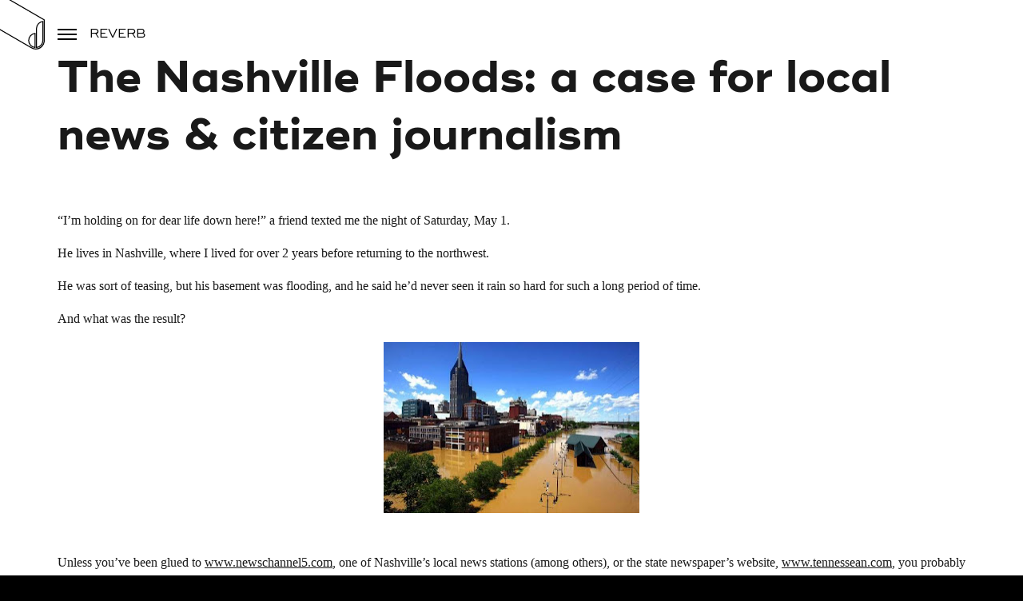

--- FILE ---
content_type: text/html; charset=UTF-8
request_url: https://drakecooper.com/reverb/the-nashville-floods-a-case-for-local-news-citizen-journalism/
body_size: 14058
content:
<!doctype html>
<html class="no-js" lang="en-US">
<head>
<meta charset="UTF-8">
<meta http-equiv="X-UA-Compatible" content="IE=edge">
<meta content="width=device-width, initial-scale=1.0, maximum-scale=1.0, user-scalable=0" name="viewport">
<meta name='robots' content='index, follow, max-image-preview:large, max-snippet:-1, max-video-preview:-1' />

	<!-- This site is optimized with the Yoast SEO plugin v26.7 - https://yoast.com/wordpress/plugins/seo/ -->
	<title>The Nashville Floods: a case for local news &amp; citizen journalism | Reverb | Drake Cooper</title>
	<link rel="canonical" href="https://drakecooper.com/reverb/the-nashville-floods-a-case-for-local-news-citizen-journalism/" />
	<meta property="og:locale" content="en_US" />
	<meta property="og:type" content="article" />
	<meta property="og:title" content="The Nashville Floods: a case for local news &amp; citizen journalism | Reverb | Drake Cooper" />
	<meta property="og:description" content="&#8220;I&#8217;m holding on for dear life down here!&#8221; a friend texted me the night of Saturday, May 1. He lives in Nashville, where I lived for over 2 years before returning to the northwest. He was sort of teasing, but his basement was flooding, and he said he&#8217;d never seen it rain so hard for [&hellip;]" />
	<meta property="og:url" content="https://drakecooper.com/reverb/the-nashville-floods-a-case-for-local-news-citizen-journalism/" />
	<meta property="og:site_name" content="Drake Cooper" />
	<meta property="article:published_time" content="2010-05-06T22:55:00+00:00" />
	<meta property="og:image" content="https://drakecooper.com/content/uploads/2022/11/dc-facebook.png" />
	<meta property="og:image:width" content="1200" />
	<meta property="og:image:height" content="630" />
	<meta property="og:image:type" content="image/png" />
	<meta name="author" content="Drake Cooper" />
	<meta name="twitter:card" content="summary_large_image" />
	<meta name="twitter:label1" content="Written by" />
	<meta name="twitter:data1" content="Drake Cooper" />
	<meta name="twitter:label2" content="Est. reading time" />
	<meta name="twitter:data2" content="2 minutes" />
	<script type="application/ld+json" class="yoast-schema-graph">{"@context":"https://schema.org","@graph":[{"@type":"Article","@id":"https://drakecooper.com/reverb/the-nashville-floods-a-case-for-local-news-citizen-journalism/#article","isPartOf":{"@id":"https://drakecooper.com/reverb/the-nashville-floods-a-case-for-local-news-citizen-journalism/"},"author":{"name":"Drake Cooper","@id":"https://drakecooper.com/#/schema/person/d491e4d14e353a1ead4f70f55f500167"},"headline":"The Nashville Floods: a case for local news &#038; citizen journalism","datePublished":"2010-05-06T22:55:00+00:00","mainEntityOfPage":{"@id":"https://drakecooper.com/reverb/the-nashville-floods-a-case-for-local-news-citizen-journalism/"},"wordCount":483,"commentCount":0,"publisher":{"@id":"https://drakecooper.com/#organization"},"image":{"@id":"https://drakecooper.com/reverb/the-nashville-floods-a-case-for-local-news-citizen-journalism/#primaryimage"},"thumbnailUrl":"","keywords":["Media","Social media","Tennessee Flooding"],"inLanguage":"en-US","potentialAction":[{"@type":"CommentAction","name":"Comment","target":["https://drakecooper.com/reverb/the-nashville-floods-a-case-for-local-news-citizen-journalism/#respond"]}]},{"@type":"WebPage","@id":"https://drakecooper.com/reverb/the-nashville-floods-a-case-for-local-news-citizen-journalism/","url":"https://drakecooper.com/reverb/the-nashville-floods-a-case-for-local-news-citizen-journalism/","name":"The Nashville Floods: a case for local news & citizen journalism | Reverb | Drake Cooper","isPartOf":{"@id":"https://drakecooper.com/#website"},"primaryImageOfPage":{"@id":"https://drakecooper.com/reverb/the-nashville-floods-a-case-for-local-news-citizen-journalism/#primaryimage"},"image":{"@id":"https://drakecooper.com/reverb/the-nashville-floods-a-case-for-local-news-citizen-journalism/#primaryimage"},"thumbnailUrl":"","datePublished":"2010-05-06T22:55:00+00:00","breadcrumb":{"@id":"https://drakecooper.com/reverb/the-nashville-floods-a-case-for-local-news-citizen-journalism/#breadcrumb"},"inLanguage":"en-US","potentialAction":[{"@type":"ReadAction","target":["https://drakecooper.com/reverb/the-nashville-floods-a-case-for-local-news-citizen-journalism/"]}]},{"@type":"ImageObject","inLanguage":"en-US","@id":"https://drakecooper.com/reverb/the-nashville-floods-a-case-for-local-news-citizen-journalism/#primaryimage","url":"","contentUrl":""},{"@type":"BreadcrumbList","@id":"https://drakecooper.com/reverb/the-nashville-floods-a-case-for-local-news-citizen-journalism/#breadcrumb","itemListElement":[{"@type":"ListItem","position":1,"name":"Home","item":"https://drakecooper.com/"},{"@type":"ListItem","position":2,"name":"The Nashville Floods: a case for local news &#038; citizen journalism"}]},{"@type":"WebSite","@id":"https://drakecooper.com/#website","url":"https://drakecooper.com/","name":"Drake Cooper","description":"Drake Cooper","publisher":{"@id":"https://drakecooper.com/#organization"},"potentialAction":[{"@type":"SearchAction","target":{"@type":"EntryPoint","urlTemplate":"https://drakecooper.com/?s={search_term_string}"},"query-input":{"@type":"PropertyValueSpecification","valueRequired":true,"valueName":"search_term_string"}}],"inLanguage":"en-US"},{"@type":"Organization","@id":"https://drakecooper.com/#organization","name":"Drake Cooper","url":"https://drakecooper.com/","logo":{"@type":"ImageObject","inLanguage":"en-US","@id":"https://drakecooper.com/#/schema/logo/image/","url":"https://drakecooper.com/content/uploads/2021/02/dc-eo-share.jpg","contentUrl":"https://drakecooper.com/content/uploads/2021/02/dc-eo-share.jpg","width":1200,"height":630,"caption":"Drake Cooper"},"image":{"@id":"https://drakecooper.com/#/schema/logo/image/"}},{"@type":"Person","@id":"https://drakecooper.com/#/schema/person/d491e4d14e353a1ead4f70f55f500167","name":"Drake Cooper","image":{"@type":"ImageObject","inLanguage":"en-US","@id":"https://drakecooper.com/#/schema/person/image/","url":"https://secure.gravatar.com/avatar/e1f103ca276acd49b545c105212a8fd1825723006950bb285dc2ff1d36e52cb1?s=96&d=mm&r=g","contentUrl":"https://secure.gravatar.com/avatar/e1f103ca276acd49b545c105212a8fd1825723006950bb285dc2ff1d36e52cb1?s=96&d=mm&r=g","caption":"Drake Cooper"}}]}</script>
	<!-- / Yoast SEO plugin. -->


<link rel='dns-prefetch' href='//plausible.io' />
<link rel="alternate" title="oEmbed (JSON)" type="application/json+oembed" href="https://drakecooper.com/wp-json/oembed/1.0/embed?url=https%3A%2F%2Fdrakecooper.com%2Freverb%2Fthe-nashville-floods-a-case-for-local-news-citizen-journalism%2F" />
<link rel="alternate" title="oEmbed (XML)" type="text/xml+oembed" href="https://drakecooper.com/wp-json/oembed/1.0/embed?url=https%3A%2F%2Fdrakecooper.com%2Freverb%2Fthe-nashville-floods-a-case-for-local-news-citizen-journalism%2F&#038;format=xml" />
<style id='wp-img-auto-sizes-contain-inline-css' type='text/css'>
img:is([sizes=auto i],[sizes^="auto," i]){contain-intrinsic-size:3000px 1500px}
/*# sourceURL=wp-img-auto-sizes-contain-inline-css */
</style>
<style id='wp-block-library-inline-css' type='text/css'>
:root{--wp-block-synced-color:#7a00df;--wp-block-synced-color--rgb:122,0,223;--wp-bound-block-color:var(--wp-block-synced-color);--wp-editor-canvas-background:#ddd;--wp-admin-theme-color:#007cba;--wp-admin-theme-color--rgb:0,124,186;--wp-admin-theme-color-darker-10:#006ba1;--wp-admin-theme-color-darker-10--rgb:0,107,160.5;--wp-admin-theme-color-darker-20:#005a87;--wp-admin-theme-color-darker-20--rgb:0,90,135;--wp-admin-border-width-focus:2px}@media (min-resolution:192dpi){:root{--wp-admin-border-width-focus:1.5px}}.wp-element-button{cursor:pointer}:root .has-very-light-gray-background-color{background-color:#eee}:root .has-very-dark-gray-background-color{background-color:#313131}:root .has-very-light-gray-color{color:#eee}:root .has-very-dark-gray-color{color:#313131}:root .has-vivid-green-cyan-to-vivid-cyan-blue-gradient-background{background:linear-gradient(135deg,#00d084,#0693e3)}:root .has-purple-crush-gradient-background{background:linear-gradient(135deg,#34e2e4,#4721fb 50%,#ab1dfe)}:root .has-hazy-dawn-gradient-background{background:linear-gradient(135deg,#faaca8,#dad0ec)}:root .has-subdued-olive-gradient-background{background:linear-gradient(135deg,#fafae1,#67a671)}:root .has-atomic-cream-gradient-background{background:linear-gradient(135deg,#fdd79a,#004a59)}:root .has-nightshade-gradient-background{background:linear-gradient(135deg,#330968,#31cdcf)}:root .has-midnight-gradient-background{background:linear-gradient(135deg,#020381,#2874fc)}:root{--wp--preset--font-size--normal:16px;--wp--preset--font-size--huge:42px}.has-regular-font-size{font-size:1em}.has-larger-font-size{font-size:2.625em}.has-normal-font-size{font-size:var(--wp--preset--font-size--normal)}.has-huge-font-size{font-size:var(--wp--preset--font-size--huge)}.has-text-align-center{text-align:center}.has-text-align-left{text-align:left}.has-text-align-right{text-align:right}.has-fit-text{white-space:nowrap!important}#end-resizable-editor-section{display:none}.aligncenter{clear:both}.items-justified-left{justify-content:flex-start}.items-justified-center{justify-content:center}.items-justified-right{justify-content:flex-end}.items-justified-space-between{justify-content:space-between}.screen-reader-text{border:0;clip-path:inset(50%);height:1px;margin:-1px;overflow:hidden;padding:0;position:absolute;width:1px;word-wrap:normal!important}.screen-reader-text:focus{background-color:#ddd;clip-path:none;color:#444;display:block;font-size:1em;height:auto;left:5px;line-height:normal;padding:15px 23px 14px;text-decoration:none;top:5px;width:auto;z-index:100000}html :where(.has-border-color){border-style:solid}html :where([style*=border-top-color]){border-top-style:solid}html :where([style*=border-right-color]){border-right-style:solid}html :where([style*=border-bottom-color]){border-bottom-style:solid}html :where([style*=border-left-color]){border-left-style:solid}html :where([style*=border-width]){border-style:solid}html :where([style*=border-top-width]){border-top-style:solid}html :where([style*=border-right-width]){border-right-style:solid}html :where([style*=border-bottom-width]){border-bottom-style:solid}html :where([style*=border-left-width]){border-left-style:solid}html :where(img[class*=wp-image-]){height:auto;max-width:100%}:where(figure){margin:0 0 1em}html :where(.is-position-sticky){--wp-admin--admin-bar--position-offset:var(--wp-admin--admin-bar--height,0px)}@media screen and (max-width:600px){html :where(.is-position-sticky){--wp-admin--admin-bar--position-offset:0px}}

/*# sourceURL=wp-block-library-inline-css */
</style><style id='global-styles-inline-css' type='text/css'>
:root{--wp--preset--aspect-ratio--square: 1;--wp--preset--aspect-ratio--4-3: 4/3;--wp--preset--aspect-ratio--3-4: 3/4;--wp--preset--aspect-ratio--3-2: 3/2;--wp--preset--aspect-ratio--2-3: 2/3;--wp--preset--aspect-ratio--16-9: 16/9;--wp--preset--aspect-ratio--9-16: 9/16;--wp--preset--color--black: #000000;--wp--preset--color--cyan-bluish-gray: #abb8c3;--wp--preset--color--white: #ffffff;--wp--preset--color--pale-pink: #f78da7;--wp--preset--color--vivid-red: #cf2e2e;--wp--preset--color--luminous-vivid-orange: #ff6900;--wp--preset--color--luminous-vivid-amber: #fcb900;--wp--preset--color--light-green-cyan: #7bdcb5;--wp--preset--color--vivid-green-cyan: #00d084;--wp--preset--color--pale-cyan-blue: #8ed1fc;--wp--preset--color--vivid-cyan-blue: #0693e3;--wp--preset--color--vivid-purple: #9b51e0;--wp--preset--gradient--vivid-cyan-blue-to-vivid-purple: linear-gradient(135deg,rgb(6,147,227) 0%,rgb(155,81,224) 100%);--wp--preset--gradient--light-green-cyan-to-vivid-green-cyan: linear-gradient(135deg,rgb(122,220,180) 0%,rgb(0,208,130) 100%);--wp--preset--gradient--luminous-vivid-amber-to-luminous-vivid-orange: linear-gradient(135deg,rgb(252,185,0) 0%,rgb(255,105,0) 100%);--wp--preset--gradient--luminous-vivid-orange-to-vivid-red: linear-gradient(135deg,rgb(255,105,0) 0%,rgb(207,46,46) 100%);--wp--preset--gradient--very-light-gray-to-cyan-bluish-gray: linear-gradient(135deg,rgb(238,238,238) 0%,rgb(169,184,195) 100%);--wp--preset--gradient--cool-to-warm-spectrum: linear-gradient(135deg,rgb(74,234,220) 0%,rgb(151,120,209) 20%,rgb(207,42,186) 40%,rgb(238,44,130) 60%,rgb(251,105,98) 80%,rgb(254,248,76) 100%);--wp--preset--gradient--blush-light-purple: linear-gradient(135deg,rgb(255,206,236) 0%,rgb(152,150,240) 100%);--wp--preset--gradient--blush-bordeaux: linear-gradient(135deg,rgb(254,205,165) 0%,rgb(254,45,45) 50%,rgb(107,0,62) 100%);--wp--preset--gradient--luminous-dusk: linear-gradient(135deg,rgb(255,203,112) 0%,rgb(199,81,192) 50%,rgb(65,88,208) 100%);--wp--preset--gradient--pale-ocean: linear-gradient(135deg,rgb(255,245,203) 0%,rgb(182,227,212) 50%,rgb(51,167,181) 100%);--wp--preset--gradient--electric-grass: linear-gradient(135deg,rgb(202,248,128) 0%,rgb(113,206,126) 100%);--wp--preset--gradient--midnight: linear-gradient(135deg,rgb(2,3,129) 0%,rgb(40,116,252) 100%);--wp--preset--font-size--small: 13px;--wp--preset--font-size--medium: 20px;--wp--preset--font-size--large: 36px;--wp--preset--font-size--x-large: 42px;--wp--preset--spacing--20: 0.44rem;--wp--preset--spacing--30: 0.67rem;--wp--preset--spacing--40: 1rem;--wp--preset--spacing--50: 1.5rem;--wp--preset--spacing--60: 2.25rem;--wp--preset--spacing--70: 3.38rem;--wp--preset--spacing--80: 5.06rem;--wp--preset--shadow--natural: 6px 6px 9px rgba(0, 0, 0, 0.2);--wp--preset--shadow--deep: 12px 12px 50px rgba(0, 0, 0, 0.4);--wp--preset--shadow--sharp: 6px 6px 0px rgba(0, 0, 0, 0.2);--wp--preset--shadow--outlined: 6px 6px 0px -3px rgb(255, 255, 255), 6px 6px rgb(0, 0, 0);--wp--preset--shadow--crisp: 6px 6px 0px rgb(0, 0, 0);}:where(.is-layout-flex){gap: 0.5em;}:where(.is-layout-grid){gap: 0.5em;}body .is-layout-flex{display: flex;}.is-layout-flex{flex-wrap: wrap;align-items: center;}.is-layout-flex > :is(*, div){margin: 0;}body .is-layout-grid{display: grid;}.is-layout-grid > :is(*, div){margin: 0;}:where(.wp-block-columns.is-layout-flex){gap: 2em;}:where(.wp-block-columns.is-layout-grid){gap: 2em;}:where(.wp-block-post-template.is-layout-flex){gap: 1.25em;}:where(.wp-block-post-template.is-layout-grid){gap: 1.25em;}.has-black-color{color: var(--wp--preset--color--black) !important;}.has-cyan-bluish-gray-color{color: var(--wp--preset--color--cyan-bluish-gray) !important;}.has-white-color{color: var(--wp--preset--color--white) !important;}.has-pale-pink-color{color: var(--wp--preset--color--pale-pink) !important;}.has-vivid-red-color{color: var(--wp--preset--color--vivid-red) !important;}.has-luminous-vivid-orange-color{color: var(--wp--preset--color--luminous-vivid-orange) !important;}.has-luminous-vivid-amber-color{color: var(--wp--preset--color--luminous-vivid-amber) !important;}.has-light-green-cyan-color{color: var(--wp--preset--color--light-green-cyan) !important;}.has-vivid-green-cyan-color{color: var(--wp--preset--color--vivid-green-cyan) !important;}.has-pale-cyan-blue-color{color: var(--wp--preset--color--pale-cyan-blue) !important;}.has-vivid-cyan-blue-color{color: var(--wp--preset--color--vivid-cyan-blue) !important;}.has-vivid-purple-color{color: var(--wp--preset--color--vivid-purple) !important;}.has-black-background-color{background-color: var(--wp--preset--color--black) !important;}.has-cyan-bluish-gray-background-color{background-color: var(--wp--preset--color--cyan-bluish-gray) !important;}.has-white-background-color{background-color: var(--wp--preset--color--white) !important;}.has-pale-pink-background-color{background-color: var(--wp--preset--color--pale-pink) !important;}.has-vivid-red-background-color{background-color: var(--wp--preset--color--vivid-red) !important;}.has-luminous-vivid-orange-background-color{background-color: var(--wp--preset--color--luminous-vivid-orange) !important;}.has-luminous-vivid-amber-background-color{background-color: var(--wp--preset--color--luminous-vivid-amber) !important;}.has-light-green-cyan-background-color{background-color: var(--wp--preset--color--light-green-cyan) !important;}.has-vivid-green-cyan-background-color{background-color: var(--wp--preset--color--vivid-green-cyan) !important;}.has-pale-cyan-blue-background-color{background-color: var(--wp--preset--color--pale-cyan-blue) !important;}.has-vivid-cyan-blue-background-color{background-color: var(--wp--preset--color--vivid-cyan-blue) !important;}.has-vivid-purple-background-color{background-color: var(--wp--preset--color--vivid-purple) !important;}.has-black-border-color{border-color: var(--wp--preset--color--black) !important;}.has-cyan-bluish-gray-border-color{border-color: var(--wp--preset--color--cyan-bluish-gray) !important;}.has-white-border-color{border-color: var(--wp--preset--color--white) !important;}.has-pale-pink-border-color{border-color: var(--wp--preset--color--pale-pink) !important;}.has-vivid-red-border-color{border-color: var(--wp--preset--color--vivid-red) !important;}.has-luminous-vivid-orange-border-color{border-color: var(--wp--preset--color--luminous-vivid-orange) !important;}.has-luminous-vivid-amber-border-color{border-color: var(--wp--preset--color--luminous-vivid-amber) !important;}.has-light-green-cyan-border-color{border-color: var(--wp--preset--color--light-green-cyan) !important;}.has-vivid-green-cyan-border-color{border-color: var(--wp--preset--color--vivid-green-cyan) !important;}.has-pale-cyan-blue-border-color{border-color: var(--wp--preset--color--pale-cyan-blue) !important;}.has-vivid-cyan-blue-border-color{border-color: var(--wp--preset--color--vivid-cyan-blue) !important;}.has-vivid-purple-border-color{border-color: var(--wp--preset--color--vivid-purple) !important;}.has-vivid-cyan-blue-to-vivid-purple-gradient-background{background: var(--wp--preset--gradient--vivid-cyan-blue-to-vivid-purple) !important;}.has-light-green-cyan-to-vivid-green-cyan-gradient-background{background: var(--wp--preset--gradient--light-green-cyan-to-vivid-green-cyan) !important;}.has-luminous-vivid-amber-to-luminous-vivid-orange-gradient-background{background: var(--wp--preset--gradient--luminous-vivid-amber-to-luminous-vivid-orange) !important;}.has-luminous-vivid-orange-to-vivid-red-gradient-background{background: var(--wp--preset--gradient--luminous-vivid-orange-to-vivid-red) !important;}.has-very-light-gray-to-cyan-bluish-gray-gradient-background{background: var(--wp--preset--gradient--very-light-gray-to-cyan-bluish-gray) !important;}.has-cool-to-warm-spectrum-gradient-background{background: var(--wp--preset--gradient--cool-to-warm-spectrum) !important;}.has-blush-light-purple-gradient-background{background: var(--wp--preset--gradient--blush-light-purple) !important;}.has-blush-bordeaux-gradient-background{background: var(--wp--preset--gradient--blush-bordeaux) !important;}.has-luminous-dusk-gradient-background{background: var(--wp--preset--gradient--luminous-dusk) !important;}.has-pale-ocean-gradient-background{background: var(--wp--preset--gradient--pale-ocean) !important;}.has-electric-grass-gradient-background{background: var(--wp--preset--gradient--electric-grass) !important;}.has-midnight-gradient-background{background: var(--wp--preset--gradient--midnight) !important;}.has-small-font-size{font-size: var(--wp--preset--font-size--small) !important;}.has-medium-font-size{font-size: var(--wp--preset--font-size--medium) !important;}.has-large-font-size{font-size: var(--wp--preset--font-size--large) !important;}.has-x-large-font-size{font-size: var(--wp--preset--font-size--x-large) !important;}
/*# sourceURL=global-styles-inline-css */
</style>

<style id='classic-theme-styles-inline-css' type='text/css'>
/*! This file is auto-generated */
.wp-block-button__link{color:#fff;background-color:#32373c;border-radius:9999px;box-shadow:none;text-decoration:none;padding:calc(.667em + 2px) calc(1.333em + 2px);font-size:1.125em}.wp-block-file__button{background:#32373c;color:#fff;text-decoration:none}
/*# sourceURL=/wp-includes/css/classic-themes.min.css */
</style>
<link rel='stylesheet' href='https://drakecooper.com/dist/6f4b69ef/frontend.css' media='all' />
<script type="text/javascript" src="https://drakecooper.com/wp/wp-includes/js/jquery/jquery.min.js?ver=3.7.1" id="jquery-core-js"></script>
<script type="text/javascript" src="https://drakecooper.com/wp/wp-includes/js/jquery/jquery-migrate.min.js?ver=3.4.1" id="jquery-migrate-js"></script>
<script type="text/javascript" defer data-domain='drakecooper.com' data-api='https://plausible.io/api/event' data-cfasync='false' src="https://plausible.io/js/plausible.outbound-links.file-downloads.tagged-events.pageview-props.js?ver=2.5.0" id="plausible-analytics-js"></script>
<script type="text/javascript" id="plausible-analytics-js-after">
/* <![CDATA[ */
window.plausible = window.plausible || function() { (window.plausible.q = window.plausible.q || []).push(arguments) }
//# sourceURL=plausible-analytics-js-after
/* ]]> */
</script>
<script type="text/javascript" id="site-js-extra">
/* <![CDATA[ */
var scriptData = [];
//# sourceURL=site-js-extra
/* ]]> */
</script>
<script defer type="text/javascript" src="https://drakecooper.com/dist/6f4b69ef/frontend.js" id="site-js"></script>
<script type="text/javascript" src="https://drakecooper.com/content/themes/site/assets/js/vendor/jquery.ba-throttle-debounce.js" id="jquery-throttle-debounce-js"></script>
<script type="text/javascript" src="https://drakecooper.com/content/themes/site/assets/js/vendor/srcload.js" id="srcload-js"></script>
<link rel="https://api.w.org/" href="https://drakecooper.com/wp-json/" /><link rel="alternate" title="JSON" type="application/json" href="https://drakecooper.com/wp-json/wp/v2/posts/6200" /></head><body class="wp-singular post-template-default single single-post postid-6200 single-format-standard wp-embed-responsive wp-theme-dcthematic wp-child-theme-site post-the-nashville-floods-a-case-for-local-news-citizen-journalism">
<!-- Google Tag Manager -->
<noscript><iframe src="//www.googletagmanager.com/ns.html?id=GTM-KSGLHS"
height="0" width="0" style="display:none;visibility:hidden"></iframe></noscript>
<script>(function(w,d,s,l,i){w[l]=w[l]||[];w[l].push({'gtm.start':
new Date().getTime(),event:'gtm.js'});var f=d.getElementsByTagName(s)[0],
j=d.createElement(s),dl=l!='dataLayer'?'&l='+l:'';j.async=true;j.src=
'//www.googletagmanager.com/gtm.js?id='+i+dl;f.parentNode.insertBefore(j,f);
})(window,document,'script','dataLayer','GTM-KSGLHS');</script>
<!-- End Google Tag Manager --><div id="wrapper" class="hfeed"><header id="header" class="eq-ify" role="banner"><div id="nav-home-wrapper" class="nav-home-wrapper"><a href="/">
  <svg class="logo" version="1.1" xmlns="http://www.w3.org/2000/svg" xmlns:xlink="http://www.w3.org/1999/xlink" x="0px" y="0px"
    width="112" height="89" viewBox="0 0 180 142" style="enable-background:new 0 0 180 142;" xml:space="preserve">
    <path d="M0.6,50.5l152.3,87.9c2.3,1.4,5.6,2.6,9.1,2.6c9.4,0,17.1-7.7,17.1-17.1c0,0,0,0,0,0l0,0l0-41.1L37.1,0.9
    M160.5,138c-7.1-0.7-12.8-6.8-12.8-14.1c0-7.3,5.6-13.4,12.8-14.1V138z M163.4,138v-37.9c0-3.8,1.5-7.4,4.2-10
    c2.3-2.3,5.4-3.8,8.6-4.1l0,37.9C176.1,131.2,170.5,137.3,163.4,138z"/>
  </svg>
</a><div class="page-label"><a id="nav-trigger" class="nav-icon" href="#"><span class="bar-top"></span><span class="bar-mid"></span><span class="bar-bottom"></span></a><span class="tagline"><a href="/reverb">reverb</a></span></div></div></header><!-- #header-->
<div id="menu-overlay"><nav aria-label="Primary" id="menu-primary-container" class="menu-primary-container"><ul id="menu-primary" class="menu"><li id="menu-item-222" class="menu-item menu-item-type-post_type menu-item-object-page menu-item-222"><a href="https://drakecooper.com/about/">About</a></li>
<li id="menu-item-22" class="menu-item menu-item-type-custom menu-item-object-custom menu-item-22"><a href="/portfolio">Work</a></li>
<li id="menu-item-23" class="menu-item menu-item-type-custom menu-item-object-custom menu-item-23"><a href="/services">Services</a></li>
<li id="menu-item-24" class="menu-item menu-item-type-custom menu-item-object-custom menu-item-24"><a href="/careers">Careers</a></li>
<li id="menu-item-25" class="menu-item menu-item-type-custom menu-item-object-custom menu-item-25"><a href="/contact">Contact</a></li>
<li id="menu-item-26" class="menu-item menu-item-type-custom menu-item-object-custom menu-item-26 current-menu-item"><a href="/reverb">reverb</a></li>
</ul></nav><div id="overlay-secondary"><h2 style="margin-bottom: 0;">Follow us</h2><nav aria-label="Social" class="menu-social-links-container"><ul id="menu-social" class="menu"><li id="menu-item-27" class="instagram menu-item menu-item-type-custom menu-item-object-custom menu-item-27"><a target="_blank" href="https://www.instagram.com/drakecooperadvertising/"><span>Instagram</span></a></li>
<li id="menu-item-30" class="linkedin menu-item menu-item-type-custom menu-item-object-custom menu-item-30"><a target="_blank" href="https://www.linkedin.com/company/drake-cooper/"><span>LinkedIn</span></a></li>
<li id="menu-item-31" class="youtube menu-item menu-item-type-custom menu-item-object-custom menu-item-31"><a target="_blank" href="https://www.youtube.com/@Drakecooper"><span>YouTube</span></a></li>
<li id="menu-item-32" class="spotify menu-item menu-item-type-custom menu-item-object-custom menu-item-32"><a target="_blank" href="https://open.spotify.com/user/31nmw2j3x5xc6bmidl5gn74a3jta?si=1mxGNDnPTXWaX0GbK_A5TQ"><span>Spotify</span></a></li>
</ul></nav></div> <!-- /#overlay-secondary --></div><div id="main"><div id="container"><article role="main">
<section class="blog-hero none"  style="" ><div class="hero-content">
  <div class="inner">
    <h1>The Nashville Floods: a case for local news &#038; citizen journalism</h1>
  </div>
</div></section><div id="content" class="page-content"><div class="row"><div class="main-col"><p><span style="font-family:verdana;">&#8220;I&#8217;m holding on for dear life down here!&#8221; a friend texted me the night of Saturday, May 1. </span></p>
<p><span style="font-family:verdana;">He lives in Nashville, where I lived for over 2 years before returning to the northwest.</span></p>
<p><span style="font-family:verdana;">He was sort of teasing, but his basement was flooding, and he said he&#8217;d never seen it rain so hard for such a long period of time. </span></p>
<p><span style="font-family:verdana;">And what was the result? </span></p>
<p></p>
<p><img decoding="async" style="TEXT-ALIGN: center; MARGIN: 0px auto 10px; WIDTH: 320px; DISPLAY: block; HEIGHT: 214px; CURSOR: hand" id="BLOGGER_PHOTO_ID_5468308467466193298" border="0" alt="" src="http://3.bp.blogspot.com/_Zoc_AUe1nYs/S-NVlC2VSZI/AAAAAAAAAE4/0YbeD02jRYE/s320/Downtown+Nashville+Flooded.jpg" /> <br clear="all"></p>
<p><span style="font-family:verdana;">Unless you&#8217;ve been glued to </span><a href="http://www.newschannel5.com/"><span style="font-family:verdana;">www.newschannel5.com</span></a><span style="font-family:verdana;">, one of Nashville&#8217;s local news stations (among others), or the state newspaper&#8217;s website, </span><a href="http://www.tennessean.com/"><span style="font-family:verdana;">www.tennessean.com</span></a><span style="font-family:verdana;">, you probably have no clue that Middle Tennessee received 12-15 inches of rainfall in 24-48 hours (the exact numbers are hard to track down). You may not know that the Cumberland River crested at 53.5&#8242; and plowed past its banks, flooding many areas of the state, including parts of downtown Nashville, neighborhoods in Belle Meade to the southwest, and even Opryland and The Grand Ole Opry to the northeast. </span></p>
<p><span style="font-family:verdana;">Wait, you didn&#8217;t know The Grand Ole Opry was flooded? 10&#8242; of water, in fact.</span></p>
<p><img decoding="async" style="TEXT-ALIGN: center; MARGIN: 0px auto 10px; WIDTH: 233px; DISPLAY: block; HEIGHT: 320px; CURSOR: hand" id="BLOGGER_PHOTO_ID_5468308662243128866" border="0" alt="" src="http://4.bp.blogspot.com/_Zoc_AUe1nYs/S-NVwYcxdiI/AAAAAAAAAFA/Muf0lpLSTtw/s320/Grand+Ole+Opry+Flooded.jpg" /></p>
<p><span style="font-family:verdana;">While this is certainly not comparable to Hurricane Katrina, it is a significant natural disaster that has and will continue to impact one of America&#8217;s prominent cities with a local economy that&#8217;s heavily dependent on tourism. (</span><a href="http://www.reuters.com/article/idUSTRE6456TQ20100506?type=domesticNews"><span style="font-family:verdana;">Tenn. Gov. Phil Bredesen publicly estimated </span></a><span style="font-family:verdana;">that the private sector has sustained $1 billion in damages &#8211; and that&#8217;s an early estimate.)</span></p>
<p><span style="font-family:Verdana;">And many are asking, why hasn&#8217;t national media picked this up? Save <a href="http://www.knoxviews.com/node/13700">Keith Olbermann&#8217;s acknowledgement </a>that national media have altogether missed the story, most of the big names in cable media were M.I.A.</span></p>
<p><span style="font-family:Verdana;">Between the tragic BP oil spill in Gulf (which does warrant national media attention), and a terrorist&#8217;s failed bomb attempt in NYC, national media missed the boat in covering Tennessee&#8217;s natural disaster. </span></p>
<p><span style="font-family:Verdana;">Their presence, however, may not be needed. </span></p>
<p><span style="font-family:Verdana;">Local outlets, namely <a href="http://www.tennessean.com/"><em>The Tennessean</em></a><em>, </em>News Channel 5, and <a href="http://www.wkrn.com/">WKRN </a>(Channel 2), have not only produced thorough reporting on the flooding, they&#8217;ve also provided channels for citizen journalists to upload their images, videos, and personal stories. </span></p>
<p><span style="font-family:Verdana;">This culmination of citizen and professional reporting on local channels and through social media has painted quite a picture of how the flooding has impacted people&#8217;s lives, businesses, and institutions like The Grand Ole Opry. I would argue this 1-2 punch has done the job that no corporate reporter, which his freshly powdered brow and lightly blushed cheeks, could do. </span></p>
<p><span style="font-family:Verdana;">As the water is receding back into the Cumberland and volunteers are stepping up to help with the cleanup, Anderson Cooper (<a href="http://www.musicrow.com/2010/05/kenny-chesneys-home-flooded/">after being contacted by Country Music/Pop Star Kenny Chesney</a>), is reportedly heading down to Music City to report. </span></p>
<p><span style="font-family:Verdana;">I think the case study has already developed though, and I believe it will showcase local media and citizen journalist as shining and very necessary stars. </span></p>
<p><span style="font-family:verdana;">Forget your ratings. Charge-up your Flips and upload your pics. </span></p>
<p><span style="font-family:verdana;"></span></p>
<p><span style="font-family:verdana;"></span></p>
</div><div class="blog-sidebar-track">
  <aside class="blog-sidebar">
    <div class="meta"><div class="avatar"><img src="https://secure.gravatar.com/avatar/e1f103ca276acd49b545c105212a8fd1825723006950bb285dc2ff1d36e52cb1?s=96&amp;d=mm&amp;r=g" alt="Drake Cooper"></div><div><span class="author">Drake Cooper</span><div><span class="date">May 6, 2010</span><span class="readtime">2 min read</span></div></div></div>    <section class="blog-categories">
      <h2>Keep Reading</h2>
      <ul>
      <li><a href="https://drakecooper.com/reverb/category/agency/">Agency</a></li><li><a href="https://drakecooper.com/reverb/category/analytics/">Analytics</a></li><li><a href="https://drakecooper.com/reverb/category/creative/">Creative</a></li><li><a href="https://drakecooper.com/reverb/category/digital/">Digital</a></li><li><a href="https://drakecooper.com/reverb/category/lab/">Lab</a></li><li><a href="https://drakecooper.com/reverb/category/media/">Media</a></li><li><a href="https://drakecooper.com/reverb/category/strategy/">Strategy</a></li><li><a href="https://drakecooper.com/reverb/category/trends/">Trends</a></li>      </ul>
    </section>
    <section class="about">
      <p>A place to absorb Drake Cooper’s reflections on advertising, creativity, and trends. Turn it up. 🤘🏽</p>
    </section>
  </aside>
</div>

</div><div class="featured-article" data-card-events><div class="article-content"><span class="prefix">Up Next</span><h2><a href="https://drakecooper.com/reverb/businesses-that-flourish-change-paradigms/">Businesses that flourish change paradigms</a></h2><p class="excerpt">I personally love it when someone comes along and turns a business model upside down. Smacks it across it&#8217;s noggin&hellip;</p><div class="meta"><div class="avatar"><img src="https://secure.gravatar.com/avatar/e1f103ca276acd49b545c105212a8fd1825723006950bb285dc2ff1d36e52cb1?s=96&amp;d=mm&amp;r=g" alt="Drake Cooper"></div><div><span class="author">Drake Cooper</span><div><span class="date">May 8, 2010</span></div></div></div></div><div class="image"><img src="/content/themes/site/assets/images/blog-fallback.jpg" alt=""></div></div><div class="services-wrapper"><h2>Our Creative Advertising Services</h2><ul class="services-list"><li>  <a href="https://drakecooper.com/services/strategy/">    <div class="icon-wrapper"><img width="36" height="37" src="https://drakecooper.com/content/uploads/2019/06/chess-piece.svg" class="icon" alt="Chess pieces" loading="lazy" decoding="async" />    </div>    <div class="text">      <h3><span>Corporate Positioning, Brand Evolution &amp; Strategy</span></h3>      <p>Mission/Vision Development, Strategic Counsel For Marketing/Branding Challenges</p>    </div>  </a></li><li>  <a href="https://drakecooper.com/services/market-research/">    <div class="icon-wrapper"><img width="640" height="512" src="https://drakecooper.com/content/uploads/2025/05/user-group-simple-light.svg" class="icon" alt="People icon" loading="lazy" decoding="async" />    </div>    <div class="text">      <h3><span>Market Research</span></h3>      <p>Quantitative, Qualitative, Ethnography, Consumer and/or Internal Stakeholder Insights</p>    </div>  </a></li><li>  <a href="https://drakecooper.com/services/art-story-experiential/">    <div class="icon-wrapper"><img width="640" height="512" src="https://drakecooper.com/content/uploads/2019/06/lightbulb-on-light.svg" class="icon" alt="Lightbulb icon" loading="lazy" decoding="async" />    </div>    <div class="text">      <h3><span>Creative Campaigns</span></h3>      <p>Brand Campaigns, Product Launches, Full Funnel Marketing Efforts</p>    </div>  </a></li><li>  <a href="https://drakecooper.com/services/brand-design/">    <div class="icon-wrapper"><img width="512" height="512" src="https://drakecooper.com/content/uploads/2025/05/swatchbook-light.svg" class="icon" alt="Swatchbook icon" loading="lazy" decoding="async" />    </div>    <div class="text">      <h3><span>Brand Design</span></h3>      <p>Brand Guides, Style Guides, Branding Elements, Logos</p>    </div>  </a></li><li>  <a href="https://drakecooper.com/services/ux-technology/">    <div class="icon-wrapper"><img width="46" height="37" src="https://drakecooper.com/content/uploads/2019/06/code.svg" class="icon" alt="brackets" loading="lazy" decoding="async" />    </div>    <div class="text">      <h3><span>Web Development and Digital Applications</span></h3>      <p>Open-Source Platforms, Enterprise WordPress, eCommerce, AR, Emerging Technology</p>    </div>  </a></li><li>  <a href="https://drakecooper.com/services/media-outreach/">    <div class="icon-wrapper"><img width="36" height="37" src="https://drakecooper.com/content/uploads/2019/06/crosshair.svg" class="icon" alt="crosshair" loading="lazy" decoding="async" />    </div>    <div class="text">      <h3><span>Media Strategy, Planning &#038; Buying</span></h3>      <p>Media Planning, Media Plan Development, Media Buying, MMM, Online and Offline</p>    </div>  </a></li><li>  <a href="https://drakecooper.com/services/martech/">    <div class="icon-wrapper"><img width="640" height="512" src="https://drakecooper.com/content/uploads/2025/05/cloud-light.svg" class="icon" alt="Cloud icon" loading="lazy" decoding="async" />    </div>    <div class="text">      <h3><span>MarTech</span></h3>      <p>AI, Responsible Consumer Data Management, Ad Ops, Marketing Software</p>    </div>  </a></li><li>  <a href="https://drakecooper.com/services/insights-analytics/">    <div class="icon-wrapper"><img width="37" height="37" src="https://drakecooper.com/content/uploads/2019/06/magnifying-glass.svg" class="icon" alt="magnifying glass" loading="lazy" decoding="async" />    </div>    <div class="text">      <h3><span>Analytics</span></h3>      <p>Dashboards, Insights, Business Metrics Evaluation, ROI Reporting, Data Warehousing</p>    </div>  </a></li><li>  <a href="https://drakecooper.com/services/video-photo-production/">    <div class="icon-wrapper"><img width="36" height="33" src="https://drakecooper.com/content/uploads/2019/06/video.svg" class="icon" alt="video player" loading="lazy" decoding="async" />    </div>    <div class="text">      <h3><span>Content Creation</span></h3>      <p>Videography, Photography, Short-Form Video, Organic Social Content</p>    </div>  </a></li><li>  <a href="https://drakecooper.com/services/findability/">    <div class="icon-wrapper"><img width="28" height="37" src="https://drakecooper.com/content/uploads/2019/06/location-marker.svg" class="icon" alt="location marker" loading="lazy" decoding="async" />    </div>    <div class="text">      <h3><span>Findability™</span></h3>      <p>SEM, SEO, GEO (AI Generative Experience Optimization), Voice Search</p>    </div>  </a></li></ul></div></div></article><!-- #content --><div class="big-contact-cta">  <a href="/contact">Let’s Get Ambitious</a></div></div><!-- #container --></div><!-- #main -->
</div><!-- #wrapper .hfeed --><footer class="primary-footer" id="footer" role="contentinfo"><div class="inner"><div class="row"><section class="footer-branding"><div class="logo"><a href="/"><svg width="78" height="109" viewBox="0 0 78 109" fill="none" xmlns="http://www.w3.org/2000/svg">
<g id="Stacked Logo">
<g id="Group 3">
<mask id="mask0_441_111" style="mask-type:alpha" maskUnits="userSpaceOnUse" x="1" y="0" width="23" height="25">
<path id="Clip 2" fill-rule="evenodd" clip-rule="evenodd" d="M1.02357 0.930695H23.13V24.0998H1.02357V0.930695Z" fill="white"/>
</mask>
<g mask="url(#mask0_441_111)">
<path id="Fill 1" fill-rule="evenodd" clip-rule="evenodd" d="M17.771 12.5157C17.771 8.57707 14.9236 5.82934 10.9044 5.82934H6.38142V19.2009H10.9044C14.9236 19.2009 17.771 16.4543 17.771 12.5157ZM23.13 12.5157C23.13 19.1021 17.8711 24.0998 10.9044 24.0998H1.02357V0.930481H10.9044C17.8711 0.930481 23.13 5.92934 23.13 12.5157Z" fill="#484546"/>
</g>
</g>
<path id="Fill 4" fill-rule="evenodd" clip-rule="evenodd" d="M32.3332 11.7109H38.8669C40.8675 11.7109 42.3335 10.5614 42.3335 8.68885C42.3335 6.84899 40.8675 5.69949 38.8669 5.69949H32.3332V11.7109ZM49 23.7372V24H43.3681L38.1001 16.213H32.3332V24H27V1H39.501C44.1337 1 47.6667 4.08863 47.6667 8.6223C47.6667 11.8091 45.934 14.2739 43.2674 15.4572L49 23.7372Z" fill="#484546"/>
<g id="Group 8">
<mask id="mask1_441_111" style="mask-type:alpha" maskUnits="userSpaceOnUse" x="50" y="0" width="26" height="25">
<path id="Clip 7" fill-rule="evenodd" clip-rule="evenodd" d="M50.3147 0.930695H75.6681V24.0999H50.3147V0.930695Z" fill="white"/>
</mask>
<g mask="url(#mask1_441_111)">
<path id="Fill 6" fill-rule="evenodd" clip-rule="evenodd" d="M66.5138 15.4942L62.9903 6.78853L59.469 15.4942H66.5138ZM75.6681 23.8033V24.0999H70.0046L68.3587 20.0624H57.6241L55.9782 24.0999H50.3147V23.8033L60.2252 0.930573H65.7237L75.6681 23.8033Z" fill="#484546"/>
</g>
</g>
<path id="Fill 9" fill-rule="evenodd" clip-rule="evenodd" d="M23 51.7372V52H17.1769L10.5939 42.5694L6.29272 47.2362V52H1V29H6.29272V40.1712L16.4159 29H22.7354V29.2628L14.0671 38.7577L23 51.7372Z" fill="#484546"/>
<path id="Fill 11" fill-rule="evenodd" clip-rule="evenodd" d="M46 47.1369V52H27V29H45.6658V33.8619H32.3339V38.0358H40.8332V42.8977H32.3339V47.1369H46Z" fill="#484546"/>
<path id="Fill 13" fill-rule="evenodd" clip-rule="evenodd" d="M0 69C0 62.3559 4.68799 57 12.2416 57C17.2665 57 21.1452 59.4129 22.831 62.9495L18.312 65.4964C17.3672 63.3467 15.1766 61.9587 12.3087 61.9587C7.92525 61.9587 5.46373 65.0662 5.46373 69C5.46373 72.9338 8.02598 76.0413 12.4106 76.0413C15.3109 76.0413 17.5363 74.6521 18.4799 72.5036L23 75.0165C21.3142 78.553 17.402 81 12.3435 81C4.78988 81 0 75.6112 0 69Z" fill="#484546"/>
<path id="Fill 15" fill-rule="evenodd" clip-rule="evenodd" d="M44.5995 69C44.5995 65.0004 41.8666 61.9587 37.4994 61.9587C33.1003 61.9587 30.3994 65.0004 30.3994 69C30.3994 72.9667 33.1003 76.0413 37.4994 76.0413C41.8666 76.0413 44.5995 72.9667 44.5995 69ZM25 69C25 62.4206 29.8993 57 37.4994 57C45.0996 57 50 62.4206 50 69C50 75.5783 45.0996 81 37.4994 81C29.8993 81 25 75.5783 25 69Z" fill="#484546"/>
<path id="Fill 17" fill-rule="evenodd" clip-rule="evenodd" d="M72.5995 69C72.5995 65.0004 69.8666 61.9587 65.4994 61.9587C61.1003 61.9587 58.3994 65.0004 58.3994 69C58.3994 72.9667 61.1003 76.0413 65.4994 76.0413C69.8666 76.0413 72.5995 72.9667 72.5995 69ZM53 69C53 62.4206 57.8993 57 65.4994 57C73.0996 57 78 62.4206 78 69C78 75.5783 73.0996 81 65.4994 81C57.8993 81 53 75.5783 53 69Z" fill="#484546"/>
<path id="Fill 19" fill-rule="evenodd" clip-rule="evenodd" d="M16.667 93.919C16.667 92.0137 15.1656 90.6995 13.2006 90.6995H6.33297V97.1385H13.2006C15.1656 97.1385 16.667 95.8243 16.667 93.919ZM22 93.8863C22 98.4854 18.466 101.771 13.8323 101.771H6.33297V109H1V86H13.8323C18.466 86 22 89.286 22 93.8863Z" fill="#484546"/>
<g id="Group 23">
<mask id="mask2_441_111" style="mask-type:alpha" maskUnits="userSpaceOnUse" x="26" y="85" width="19" height="24">
<path id="Clip 22" fill-rule="evenodd" clip-rule="evenodd" d="M26.0148 85.6989H44.5699V109H26.0148V85.6989Z" fill="white"/>
</mask>
<g mask="url(#mask2_441_111)">
<path id="Fill 21" fill-rule="evenodd" clip-rule="evenodd" d="M44.5699 104.074V109.001H26.0148V85.6989H44.2436V90.6246H31.2241V94.852H39.5249V99.7789H31.2241V104.074H44.5699Z" fill="#484546"/>
</g>
</g>
<g id="Group 26">
<mask id="mask3_441_111" style="mask-type:alpha" maskUnits="userSpaceOnUse" x="49" y="85" width="23" height="24">
<path id="Clip 25" fill-rule="evenodd" clip-rule="evenodd" d="M49.3971 85.6989H71.5035V109H49.3971V85.6989Z" fill="white"/>
</mask>
<g mask="url(#mask3_441_111)">
<path id="Fill 24" fill-rule="evenodd" clip-rule="evenodd" d="M54.7561 96.5503H61.3214C63.3316 96.5503 64.8048 95.3846 64.8048 93.4875C64.8048 91.6235 63.3316 90.4589 61.3214 90.4589H54.7561V96.5503ZM71.5035 108.734V109.001H65.8444L60.5521 101.111H54.7561V109.001H49.3971V85.6989H61.9585C66.6137 85.6989 70.1638 88.828 70.1638 93.4212C70.1638 96.6497 68.4227 99.1469 65.7432 100.345L71.5035 108.734Z" fill="#484546"/>
</g>
</g>
<g id="ESTD&#226;&#128;&#168;1978">
<path d="M56.6 38.232V36.576H58.84V35.808H56.6V34.168H60.16V33.4H55.8V39H60.2V38.232H56.6Z" fill="white"/>
<path d="M63.5456 39.08C64.9136 39.08 65.9776 38.456 65.9776 37.296C65.9776 36.04 64.7136 35.96 63.4736 35.808C62.2176 35.648 61.8656 35.504 61.8656 35.032C61.8656 34.488 62.3216 34.088 63.3376 34.088C64.3536 34.088 64.8656 34.488 65.0656 34.968L65.7456 34.576C65.4096 33.88 64.6096 33.32 63.3776 33.32C61.9936 33.32 61.0656 34.024 61.0656 35.072C61.0656 36.272 62.2656 36.432 63.3856 36.576C64.8816 36.768 65.1856 36.864 65.1856 37.304C65.1856 37.92 64.5776 38.312 63.5696 38.312C62.6336 38.312 61.9456 38.088 61.4416 37.592L61.0016 38.264C61.7136 38.864 62.5936 39.08 63.5456 39.08Z" fill="white"/>
<path d="M71.4928 33.4H66.3728V34.168H68.5328V39H69.3328V34.168H71.4928V33.4Z" fill="white"/>
<path d="M74.7344 33.4H72.5344V39H74.7344C76.3984 39 77.6544 37.792 77.6544 36.2C77.6544 34.608 76.3984 33.4 74.7344 33.4ZM74.7344 38.232H73.3344V34.168H74.7344C75.9744 34.168 76.8544 35.016 76.8544 36.2C76.8544 37.384 75.9744 38.232 74.7344 38.232Z" fill="white"/>
<path d="M57.352 43.4L55.24 44.2L55.496 44.952L57.192 44.304V49H57.992V43.4H57.352Z" fill="white"/>
<path d="M61.3571 43.32C60.0131 43.32 59.1091 44.08 59.1091 45.168C59.1091 46.424 60.3011 46.912 61.4371 46.912C62.1651 46.912 62.7891 46.696 63.3411 46.384C63.2691 47.608 62.5011 48.312 61.3571 48.312C60.6691 48.312 60.1251 48.056 59.7571 47.592L59.3171 48.264C59.8851 48.816 60.6291 49.08 61.3891 49.08C62.8051 49.08 64.1491 48.152 64.1491 46.2C64.1491 44.392 63.0051 43.32 61.3571 43.32ZM61.4291 46.168C60.5251 46.168 59.9091 45.832 59.9091 45.16C59.9091 44.512 60.4851 44.088 61.3571 44.088C62.3811 44.088 63.1091 44.624 63.3011 45.624C62.7251 45.976 62.1011 46.168 61.4291 46.168Z" fill="white"/>
<path d="M64.6325 43.4V44.168H68.3605L65.7445 49H66.6565L69.3525 44.008V43.4H64.6325Z" fill="white"/>
<path d="M73.8518 45.976C74.4038 45.744 74.7078 45.352 74.7078 44.808C74.7078 43.92 73.8758 43.32 72.4678 43.32C71.0598 43.32 70.2278 43.92 70.2278 44.808C70.2278 45.352 70.5318 45.744 71.0838 45.976C70.3318 46.224 69.9078 46.704 69.9078 47.376C69.9078 48.4 70.8678 49.08 72.4678 49.08C74.0678 49.08 75.0278 48.4 75.0278 47.376C75.0278 46.704 74.6038 46.224 73.8518 45.976ZM72.4678 44.056C73.3958 44.056 73.9078 44.36 73.9078 44.84C73.9078 45.32 73.3958 45.624 72.4678 45.624C71.5398 45.624 71.0278 45.32 71.0278 44.84C71.0278 44.36 71.5398 44.056 72.4678 44.056ZM72.4678 48.344C71.3478 48.344 70.7078 47.944 70.7078 47.352C70.7078 46.76 71.3478 46.36 72.4678 46.36C73.5878 46.36 74.2278 46.76 74.2278 47.352C74.2278 47.944 73.5878 48.344 72.4678 48.344Z" fill="white"/>
</g>
</g>
</svg>
</a></div></section><section class="footer-nav"><nav aria-label="Footer" class="menu-footer-container"><ul id="menu-footer" class="menu"><li class="menu-item menu-item-type-post_type menu-item-object-page menu-item-222"><a href="https://drakecooper.com/about/">About</a></li>
<li class="menu-item menu-item-type-custom menu-item-object-custom menu-item-22"><a href="/portfolio">Work</a></li>
<li class="menu-item menu-item-type-custom menu-item-object-custom menu-item-23"><a href="/services">Services</a></li>
<li class="menu-item menu-item-type-custom menu-item-object-custom menu-item-24"><a href="/careers">Careers</a></li>
<li class="menu-item menu-item-type-custom menu-item-object-custom menu-item-25"><a href="/contact">Contact</a></li>
<li class="menu-item menu-item-type-custom menu-item-object-custom menu-item-26"><a href="/reverb">reverb</a></li>
</ul></nav></section><section class="footer-features"><h2>Plug into The Mix—A monthly drop of ideas, work, and culture.</h2><aside class="newsletter-signup"><form action="https://drakecooper.us7.list-manage.com/subscribe/post?u=5ad15a9b5ad28db330b7cfa05&amp;id=ab9a241e1c" method="post" id="emailsignup_footer"><input type="hidden" name="SOURCE" value="drakecooper.com"><label>
            <span>Email Address</span>
            <input name="EMAIL" type="email" placeholder="Email" required />
          </label>
          <div style="position: absolute; left: -5000px; visibility: hidden;" aria-hidden="true"><input type="text" name="b_22c840975127f22bc3591fb3b_3b9d255747" tabindex="-1" value=""></div>
          <footer>
            <button type="submit" name="subscribe">Subscribe</button>
          </footer>
        </form></aside><h2 style="margin-bottom: 0;">Follow us</h2><nav aria-label="Footer Social" class="menu-social-links-container"><ul id="menu-footer-social" class="menu"><li class="instagram menu-item menu-item-type-custom menu-item-object-custom menu-item-27"><a target="_blank" href="https://www.instagram.com/drakecooperadvertising/"><span>Instagram</span></a></li>
<li class="linkedin menu-item menu-item-type-custom menu-item-object-custom menu-item-30"><a target="_blank" href="https://www.linkedin.com/company/drake-cooper/"><span>LinkedIn</span></a></li>
<li class="youtube menu-item menu-item-type-custom menu-item-object-custom menu-item-31"><a target="_blank" href="https://www.youtube.com/@Drakecooper"><span>YouTube</span></a></li>
<li class="spotify menu-item menu-item-type-custom menu-item-object-custom menu-item-32"><a target="_blank" href="https://open.spotify.com/user/31nmw2j3x5xc6bmidl5gn74a3jta?si=1mxGNDnPTXWaX0GbK_A5TQ"><span>Spotify</span></a></li>
</ul></nav><div class="footer-postscript-text"></div></section></div><!-- /.row --></div><!-- /.inner --></footer><footer class="postscript-footer"><div class="inner"><nav aria-label="Footer Small" class="menu-footer-sm-container"><ul id="menu-footer-sm" class="menu"><li id="menu-item-512" class="menu-item menu-item-type-post_type menu-item-object-page menu-item-512"><a href="https://drakecooper.com/privacy/">Privacy</a></li>
<li id="menu-item-511" class="menu-item menu-item-type-post_type menu-item-object-page menu-item-511"><a href="https://drakecooper.com/terms/">Terms</a></li>
<li id="menu-item-17865" class="menu-item menu-item-type-post_type menu-item-object-page menu-item-17865"><a href="https://drakecooper.com/ai-policy/">AI Policy</a></li>
</ul></nav><p class="copyright">&copy;2026 Drake Cooper | A 100% Employee-Owned Company</p></div></footer><script type="speculationrules">
{"prefetch":[{"source":"document","where":{"and":[{"href_matches":"/*"},{"not":{"href_matches":["/wp/wp-*.php","/wp/wp-admin/*","/content/uploads/*","/content/*","/content/plugins/*","/content/themes/site/*","/content/themes/dc.thematic/*","/*\\?(.+)"]}},{"not":{"selector_matches":"a[rel~=\"nofollow\"]"}},{"not":{"selector_matches":".no-prefetch, .no-prefetch a"}}]},"eagerness":"conservative"}]}
</script>

<script>
(function () {
  var events = [{"name":"View","data":{"type":"post","slug":"the-nashville-floods-a-case-for-local-news-citizen-journalism"}},{"name":"View","data":{"type":"post","slug":"the-nashville-floods-a-case-for-local-news-citizen-journalism"}}];
  if (window.track) {
    for (var i = 0; i < events.length; i++) {
      window.track(events[i].name, events[i].data);
    }
  } else {
    window.queuedAnaltyics = window.queuedAnaltyics || [];
    window.queuedAnaltyics = window.queuedAnaltyics.concat(events);
  }
})();
</script>
<script type="application/ld+json">
{
  "@context": "https://www.schema.org/",
  "@type": "LocalBusiness",
  "name": "Drake Cooper",
  "url": "https://drakecooper.com/",
  "@id": "https://drakecooper.com/#LocalBusiness",
  "logo": "https://drakecooper.com/content/uploads/2021/02/dc-eo-share.jpg",
  "description": "A 100% employee-owned, full service advertising agency offering Advertising Strategy, Creative, Interactive, Video and Photography Production, and Media and Analytics for the Ambitious.",
  "telephone": "(208) 342-0925",
  "sameAs": [
    "https://www.linkedin.com/company/drake-cooper/",
    "https://www.facebook.com/DrakeCooper/",
    "https://www.instagram.com/drakecooperadvertising/",
    "https://www.youtube.com/@Drakecooper"
  ],
  "address": {
    "@type": "PostalAddress",
    "streetAddress": "416 S 8th St",
    "addressLocality": "Boise",
    "addressRegion": "ID",
    "postalCode": "83702",
    "addressCountry": "USA"
  },
  "location": {
    "@type": "Place",
    "geo": {
      "@type": "GeoCoordinates",
      "latitude": "43.6126807",
      "longitude": "-116.2061084"
    }
  }
}
</script>
  <!-- DTC t0.1.0-p0.1.0-d19.2.0 --></body></html>

--- FILE ---
content_type: image/svg+xml
request_url: https://drakecooper.com/content/uploads/2025/05/swatchbook-light.svg
body_size: 573
content:
<?xml version="1.0" encoding="UTF-8"?> <svg xmlns="http://www.w3.org/2000/svg" viewBox="0 0 512 512"><path d="M0 416c0 53 43 96 96 96l360 0c30.9 0 56-25.1 56-56l0-80c0-30.9-25.1-56-56-56l-124.3 0L419 232.7c21.9-21.9 21.9-57.3 0-79.2L362.4 97c-21.9-21.9-57.3-21.9-79.2 0L192 188.2 192 56c0-30.9-25.1-56-56-56L56 0C25.1 0 0 25.1 0 56L0 416zm456 64l-284.3 0 128-128L456 352c13.3 0 24 10.7 24 24l0 80c0 13.3-10.7 24-24 24zM396.4 210.1L192 414.5l0-181L305.9 119.6c9.4-9.4 24.6-9.4 33.9 0l56.6 56.6c9.4 9.4 9.4 24.6 0 33.9zM96 480c-35.3 0-64-28.7-64-64l0-128 128 0 0 128c0 35.3-28.7 64-64 64zM32 256l0-96 128 0 0 96L32 256zm0-128l0-72c0-13.3 10.7-24 24-24l80 0c13.3 0 24 10.7 24 24l0 72L32 128zM96 440a24 24 0 1 0 0-48 24 24 0 1 0 0 48z"></path></svg> 

--- FILE ---
content_type: image/svg+xml
request_url: https://drakecooper.com/content/uploads/2019/06/chess-piece.svg
body_size: 2745
content:
<?xml version="1.0" encoding="UTF-8"?> <svg xmlns="http://www.w3.org/2000/svg" width="36" height="37" viewBox="0 0 36 37" fill="none"><path d="M35.0156 30.6641L33.75 30.0312V29.1875C33.75 28.2734 32.9766 27.5 32.0625 27.5H24.1875C23.2031 27.5 22.5 28.2734 22.5 29.1875V30.0312L21.1641 30.6641C20.6016 30.9453 20.25 31.5078 20.25 32.1406V34.8125C20.25 35.7969 20.9531 36.5 21.9375 36.5H34.3125C35.2266 36.5 36 35.7969 36 34.8125V32.1406C36 31.5078 35.5781 30.9453 35.0156 30.6641ZM33.75 34.25H22.5V32.4922L24.75 31.3672V29.75H31.5V31.3672L33.75 32.4922V34.25ZM3.9375 16.25H3.375C2.8125 16.25 2.32031 16.6719 2.25 17.2344C2.10938 17.9375 2.67188 18.5 3.375 18.5H4.5V20.5391C4.42969 21.7344 4.35938 22.8594 4.21875 24.0547C4.14844 24.6875 4.71094 25.25 5.34375 25.25C5.90625 25.25 6.39844 24.8281 6.46875 24.2656C6.60938 23 6.75 21.8047 6.75 20.5391V18.5H11.25V20.5391C11.25 21.8047 11.3203 23.0703 11.4609 24.2656C11.5312 24.8281 12.0234 25.25 12.5859 25.25C13.2188 25.25 13.7812 24.6875 13.7109 24.0547C13.5703 22.8594 13.5 21.7344 13.5 20.5391V18.5H14.5547C15.0469 18.5 15.6094 18.1484 15.6797 17.5859C15.8203 16.8828 15.2578 16.25 14.625 16.25H13.9922L16.1719 10.3438C16.5938 9.35938 16.2422 8.23438 15.3281 7.67188C14.9062 7.39062 14.4844 7.25 14.0625 7.25H10.125V5H11.1797C11.6719 5 12.2344 4.64844 12.3047 4.08594C12.4453 3.38281 11.8828 2.75 11.25 2.75H10.125V1.69531C10.125 1.13281 9.70312 0.640625 9.14062 0.570312C8.4375 0.429688 7.875 0.992188 7.875 1.625V2.75H6.75C6.1875 2.75 5.69531 3.17188 5.625 3.73438C5.48438 4.4375 6.04688 5 6.75 5H7.875V7.25H3.86719C3.44531 7.25 3.02344 7.39062 2.60156 7.60156C1.6875 8.23438 1.33594 9.35938 1.75781 10.3438L3.9375 16.25ZM14.1328 9.5L11.6016 16.25H6.39844L3.86719 9.5H14.1328ZM17.0156 30.6641L15.75 30.0312V29.1875C15.75 28.2734 14.9766 27.5 14.0625 27.5H3.9375C2.95312 27.5 2.25 28.2734 2.25 29.1875V30.0312L0.914062 30.6641C0.351562 30.9453 0 31.5078 0 32.1406V34.8125C0 35.7969 0.703125 36.5 1.6875 36.5H16.3125C17.2266 36.5 18 35.7969 18 34.8125V32.1406C18 31.5078 17.5781 30.9453 17.0156 30.6641ZM15.75 34.25H2.25V32.4922L4.5 31.3672V29.75H13.5V31.3672L15.75 32.4922V34.25ZM34.875 11.75H21.375C20.7422 11.75 20.25 12.3125 20.25 12.875V18.5C20.25 18.9219 20.3906 19.2734 20.7422 19.4844L23.625 21.3828V25.25C23.625 25.8828 24.1172 26.375 24.75 26.375C25.3125 26.375 25.875 25.8828 25.875 25.25V20.75C25.875 20.3984 25.6641 20.0469 25.3125 19.8359L22.5 17.9375V14H24.75V15.125C24.75 15.7578 25.2422 16.25 25.875 16.25C26.4375 16.25 27 15.7578 27 15.125V14H29.25V15.125C29.25 15.7578 29.7422 16.25 30.375 16.25C30.9375 16.25 31.5 15.7578 31.5 15.125V14H33.75V17.9375L30.8672 19.8359C30.5156 20.0469 30.375 20.3984 30.375 20.75V25.25C30.375 25.8828 30.8672 26.375 31.5 26.375C32.0625 26.375 32.625 25.8828 32.625 25.25V21.3828L35.4375 19.4844C35.7891 19.2734 36 18.9219 36 18.5V12.875C36 12.3125 35.4375 11.75 34.875 11.75Z" fill="#191919"></path></svg> 

--- FILE ---
content_type: image/svg+xml
request_url: https://drakecooper.com/content/uploads/2025/05/user-group-simple-light.svg
body_size: 673
content:
<?xml version="1.0" encoding="UTF-8"?> <svg xmlns="http://www.w3.org/2000/svg" viewBox="0 0 640 512"><path d="M88 136a72 72 0 1 1 144 0A72 72 0 1 1 88 136zm176 0A104 104 0 1 0 56 136a104 104 0 1 0 208 0zm144 0a72 72 0 1 1 144 0 72 72 0 1 1 -144 0zm176 0a104 104 0 1 0 -208 0 104 104 0 1 0 208 0zM208 320c53 0 96 43 96 96l0 16c0 8.8-7.2 16-16 16L48 448c-8.8 0-16-7.2-16-16l0-16c0-53 43-96 96-96l80 0zm-80-32C57.3 288 0 345.3 0 416l0 16c0 26.5 21.5 48 48 48l240 0c26.5 0 48-21.5 48-48l0-16c0-32.4-12-61.9-31.8-84.4C280.7 304.9 246.3 288 208 288l-80 0zM432 480l80 0c70.7 0 128-57.3 128-128l0-16c0-26.5-21.5-48-48-48l-240 0c-12.7 0-24.2 4.9-32.8 13c7.7 7.4 14.7 15.7 20.8 24.5c2.9-3.4 7.2-5.5 12.1-5.5l240 0c8.8 0 16 7.2 16 16l0 16c0 53-43 96-96 96l-80 0c-24.6 0-47-9.2-64-24.4l0 8.4c0 9.8-1.8 19.2-5 27.8c19.9 12.8 43.6 20.2 69 20.2z"></path></svg> 

--- FILE ---
content_type: application/javascript
request_url: https://drakecooper.com/content/themes/site/assets/js/vendor/srcload.js
body_size: 870
content:
/**
 * "srcload" jQuery plugin
 *
 * @version   1.0.3
 * @copyright Copyright (c) 2015, Drake Cooper
 * @link      http://www.drakecooper.com/
 * @license   GPL-2.0
 */
/*

example usage: $('img').srcload()

srcload will set the tag's src value to that of the data-src* with the
best-fit threshold, computed as follows:
   * it will use the data-src* with the threshold which is
     closest-to-but-less-than the current display width
   * it treats a data-src that specifies no threshold as the default
     (i.e., as having a threshold of 0)

The data-src* attribute VALUES are a space-separated list of one or more
filenames; the first in the list will be used with normal displays while
the second will be used if it exists AND the display is retina.

The data-src* attribute NAME format includes an (optional) threshold and
tolerates any/no separator.

Example data-src* attributes:
              data-src = 'foo-default.jpg foo-default-retina.jpg'
          data-src-800 = 'foo-lt800.jpg'
          data-src.900 = 'foo-lt900.jpg foo-lt900-retina.jpg'
          data-src1100 = 'foo-lt1100.jpg'

*/
(function ($) {
    function bestsrc() {
        var displayIsRetina = window.devicePixelRatio > 1;
        var windowWidth = window.innerWidth || document.body.clientWidth;
        var best, bestWidth;

        $.each(this.attributes, function () {
            var lhs = this.nodeName;
            var rhs = this.value;

            if (lhs.indexOf('data-src') === 0) {
                var srcWidth = parseInt((lhs.match(/\d+/) || [0])[0], 10);

                if ((srcWidth < windowWidth) && (!best || ((windowWidth - srcWidth) < (windowWidth - bestWidth)))) {
                    best = rhs;
                    bestWidth = srcWidth;
                }
            }
        });

        return (best && best.split(' ', 2).slice(displayIsRetina ? -1 : 0)[0]) || '';
    }

    function srcload() {
        var validElements = {IMG: true, INPUT: true, IFRAME: true};

        // Only auto-change the src for valid elements
        if (!validElements[this.nodeName]) {
            return this;
        }

        var current = this.getAttribute('src');

        var next = bestsrc.call(this);

        if ((current || '') !== (next || '')) {
            this.setAttribute('src', next);
            $(this).trigger('srcload');
        }

        return this;
    }

    $.fn.srcload = function () {
        $.each(this, srcload);
        return this;
    };

    $.fn.bestsrc = function () {
        var results = [];
        $.each(this, function () { results.push(bestsrc.call(this));} );
        return results;
    };
})(window.jQuery || window.Zepto);


--- FILE ---
content_type: application/javascript
request_url: https://us-assets.i.posthog.com/array/phc_lVKhUvGdU5Rs3SKvljluOraQLK56MjyVoYvmqQYET8X/config.js
body_size: -293
content:
(function() {
  window._POSTHOG_REMOTE_CONFIG = window._POSTHOG_REMOTE_CONFIG || {};
  window._POSTHOG_REMOTE_CONFIG['phc_lVKhUvGdU5Rs3SKvljluOraQLK56MjyVoYvmqQYET8X'] = {
    config: {"token": "phc_lVKhUvGdU5Rs3SKvljluOraQLK56MjyVoYvmqQYET8X", "supportedCompression": ["gzip", "gzip-js"], "hasFeatureFlags": false, "captureDeadClicks": false, "capturePerformance": {"network_timing": true, "web_vitals": false, "web_vitals_allowed_metrics": null}, "autocapture_opt_out": false, "autocaptureExceptions": false, "analytics": {"endpoint": "/i/v0/e/"}, "elementsChainAsString": true, "errorTracking": {"autocaptureExceptions": false, "suppressionRules": []}, "logs": {"captureConsoleLogs": false}, "sessionRecording": false, "heatmaps": true, "conversations": false, "surveys": false, "productTours": false, "defaultIdentifiedOnly": true},
    siteApps: []
  }
})();

--- FILE ---
content_type: image/svg+xml
request_url: https://drakecooper.com/content/uploads/2019/06/magnifying-glass.svg
body_size: 1018
content:
<?xml version="1.0" encoding="UTF-8"?> <svg xmlns="http://www.w3.org/2000/svg" width="37" height="37" viewBox="0 0 37 37" fill="none"><path d="M9 16.25C9 15.6875 9.49219 15.125 10.125 15.125C10.6875 15.125 11.25 15.6875 11.25 16.25V20.75C11.25 21.3828 10.6875 21.875 10.125 21.875C9.49219 21.875 9 21.3828 9 20.75V16.25ZM13.5 9.5C13.5 8.9375 13.9922 8.375 14.625 8.375C15.1875 8.375 15.75 8.9375 15.75 9.5V20.75C15.75 21.3828 15.1875 21.875 14.625 21.875C13.9922 21.875 13.5 21.3828 13.5 20.75V9.5ZM18 14C18 13.4375 18.4922 12.875 19.125 12.875C19.6875 12.875 20.25 13.4375 20.25 14V20.75C20.25 21.3828 19.6875 21.875 19.125 21.875C18.4922 21.875 18 21.3828 18 20.75V14ZM0 15.125C0 7.10938 6.53906 0.5 14.625 0.5C22.6406 0.5 29.25 7.10938 29.25 15.125C29.25 18.7812 27.9141 22.0859 25.6641 24.6875L35.6484 34.6016C36.0703 35.0234 36.0703 35.7969 35.6484 36.2188C35.2266 36.6406 34.4531 36.6406 34.0312 36.2188L24.1172 26.2344C21.5156 28.4844 18.2109 29.75 14.625 29.75C6.53906 29.75 0 23.2109 0 15.125ZM14.625 27.5C21.4453 27.5 27 22.0156 27 15.125C27 8.30469 21.4453 2.75 14.625 2.75C7.73438 2.75 2.25 8.30469 2.25 15.125C2.25 22.0156 7.73438 27.5 14.625 27.5Z" fill="#191919"></path></svg> 

--- FILE ---
content_type: image/svg+xml
request_url: https://drakecooper.com/content/uploads/2019/06/code.svg
body_size: 944
content:
<?xml version="1.0" encoding="UTF-8"?> <svg xmlns="http://www.w3.org/2000/svg" width="46" height="37" viewBox="0 0 46 37" fill="none"><path d="M29.6797 2.04688L18.4297 35.7969C18.2188 36.3594 17.5859 36.6406 16.9531 36.5C16.3906 36.2891 16.1094 35.6562 16.25 35.0234L27.5 1.27344C27.7109 0.710938 28.3438 0.429688 28.9766 0.570312C29.5391 0.78125 29.8203 1.41406 29.6797 2.04688ZM12.4531 10.3438L3.3125 18.5L12.4531 26.6562C12.9453 27.0781 12.9453 27.7812 12.5234 28.2734C12.1719 28.7656 11.3984 28.7656 10.9766 28.3438L0.851562 19.3438C0.570312 19.1328 0.5 18.8516 0.5 18.5C0.5 18.2188 0.570312 17.9375 0.851562 17.6562L10.9766 8.65625C11.3984 8.30469 12.1719 8.30469 12.5234 8.79688C12.9453 9.21875 12.9453 9.99219 12.4531 10.3438ZM34.9531 8.65625L45.0781 17.6562C45.3594 17.9375 45.5 18.2188 45.5 18.5C45.5 18.8516 45.3594 19.1328 45.0781 19.3438L34.9531 28.3438C34.5312 28.7656 33.7578 28.7656 33.4062 28.2734C32.9844 27.7812 32.9844 27.0781 33.4766 26.6562L42.6172 18.5L33.4766 10.3438C32.9844 9.99219 32.9844 9.21875 33.4062 8.79688C33.7578 8.30469 34.5312 8.30469 34.9531 8.65625Z" fill="#191919"></path></svg> 

--- FILE ---
content_type: image/svg+xml
request_url: https://drakecooper.com/content/uploads/2025/05/cloud-light.svg
body_size: 526
content:
<?xml version="1.0" encoding="UTF-8"?> <svg xmlns="http://www.w3.org/2000/svg" viewBox="0 0 640 512"><path d="M429.7 135.7c10.3-4.9 21.9-7.7 34.3-7.7c44.2 0 80 35.8 80 80c0 7.7-1.1 15-3 22c-4.1 14.5 2.5 30 15.8 37.1C587.3 283.2 608 315.2 608 352c0 53-43 96-96 96l-368 0C82.1 448 32 397.9 32 336c0-48.8 31.2-90.3 74.8-105.7c12.3-4.3 20.8-15.7 21.3-28.8C131.5 125 194.6 64 272 64c48.7 0 91.7 24.1 117.8 61.2c9 12.7 25.8 17.2 39.9 10.5zM416 106.8C384.1 61.5 331.5 32 272 32c-94.6 0-171.7 74.6-175.8 168.1C40.2 219.9 0 273.2 0 336c0 79.5 64.5 144 144 144l368 0c70.7 0 128-57.3 128-128c0-49.1-27.7-91.8-68.3-113.2c2.8-9.8 4.3-20.1 4.3-30.8c0-61.9-50.1-112-112-112c-17.2 0-33.5 3.9-48 10.8z"></path></svg> 

--- FILE ---
content_type: image/svg+xml
request_url: https://drakecooper.com/content/uploads/2019/06/crosshair.svg
body_size: 963
content:
<?xml version="1.0" encoding="UTF-8"?> <svg xmlns="http://www.w3.org/2000/svg" width="36" height="37" viewBox="0 0 36 37" fill="none"><path d="M24.75 18.5C24.75 22.2266 21.7266 25.25 18 25.25C14.2031 25.25 11.25 22.2266 11.25 18.5C11.25 14.7734 14.2031 11.75 18 11.75C21.7266 11.75 24.75 14.7734 24.75 18.5ZM18 14C15.4688 14 13.5 16.0391 13.5 18.5C13.5 21.0312 15.4688 23 18 23C20.4609 23 22.5 21.0312 22.5 18.5C22.5 16.0391 20.4609 14 18 14ZM18 0.5C18.5625 0.5 19.125 1.0625 19.125 1.625V5.07031C25.6641 5.63281 30.8672 10.8359 31.4297 17.375H34.875C35.4375 17.375 36 17.9375 36 18.5C36 19.1328 35.4375 19.625 34.875 19.625H31.4297C30.8672 26.2344 25.6641 31.4375 19.125 32V35.375C19.125 36.0078 18.5625 36.5 18 36.5C17.3672 36.5 16.875 36.0078 16.875 35.375V32C10.2656 31.4375 5.0625 26.2344 4.5 19.625H1.125C0.492188 19.625 0 19.1328 0 18.5C0 17.9375 0.492188 17.375 1.125 17.375H4.5C5.0625 10.8359 10.2656 5.63281 16.875 5.07031V1.625C16.875 1.0625 17.3672 0.5 18 0.5ZM6.75 18.5C6.75 24.7578 11.7422 29.75 18 29.75C24.1875 29.75 29.25 24.7578 29.25 18.5C29.25 12.3125 24.1875 7.25 18 7.25C11.7422 7.25 6.75 12.3125 6.75 18.5Z" fill="#191919"></path></svg> 